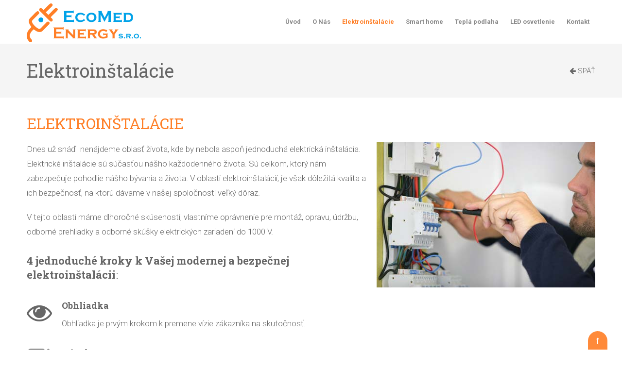

--- FILE ---
content_type: text/html; charset=utf-8
request_url: https://www.ecomed-energy.sk/elektroinstalacie
body_size: 3102
content:
<!DOCTYPE HTML>
<html lang="sk-sk" dir="ltr"  data-config='{"twitter":0,"plusone":0,"facebook":0,"style":"turquoise"}'>

<head>
<meta charset="utf-8">
<meta http-equiv="X-UA-Compatible" content="IE=edge">
<meta name="viewport" content="width=device-width, initial-scale=1">
<base href="https://www.ecomed-energy.sk/elektroinstalacie" />
	<meta name="author" content="Super User" />
	<title>Elektroinštalácie</title>
	<link href="/templates/megastar/favicon.ico" rel="shortcut icon" type="image/vnd.microsoft.icon" />
	<link href="/plugins/system/bdthemes_shortcodes/css/shortcode-ultimate.css" rel="stylesheet" type="text/css" />
	<link href="/plugins/system/bdthemes_shortcodes/css/font-awesome.min.css" rel="stylesheet" type="text/css" />
	<link href="https://www.ecomed-energy.sk/templates/megastar/css/shortcodes.css" rel="stylesheet" type="text/css" />
	<link href="/plugins/system/bdthemes_shortcodes/shortcodes/icon_list_item/css/icon-list.css" rel="stylesheet" type="text/css" />
	<link href="/modules/mod_bdthemes_logo/css/style.css" rel="stylesheet" type="text/css" />
	<link href="/modules/mod_bdthemes_header/css/header-style.css" rel="stylesheet" type="text/css" />
	<style type="text/css">
#suil696e666c3e24c .icon_list_icon .list-img-icon {font-size: 52px;}
#suil696e666c3e24c .icon_list_icon { background:transparent; font-size:52px; max-width:52px; height:52px;border:0px solid #cccccc;padding: 0;-webkit-box-shadow:0px 0px 0px #444444; box-shadow:0px 0px 0px #444444;}
#suil696e666c3e24c .icon_description { margin-left: 72px;}
#suil696e666c3e24c .su-il-link { text-decoration: none; color: inherit; }#suil696e666c3e2d9 .icon_list_icon .list-img-icon {font-size: 52px;}
#suil696e666c3e2d9 .icon_list_icon { background:transparent; font-size:52px; max-width:52px; height:52px;border:0px solid #cccccc;padding: 0;-webkit-box-shadow:0px 0px 0px #444444; box-shadow:0px 0px 0px #444444;}
#suil696e666c3e2d9 .icon_description { margin-left: 72px;}
#suil696e666c3e2d9 .su-il-link { text-decoration: none; color: inherit; }#suil696e666c3e33d .icon_list_icon .list-img-icon {font-size: 52px;}
#suil696e666c3e33d .icon_list_icon { background:transparent; font-size:52px; max-width:52px; height:52px;border:0px solid #cccccc;padding: 0;-webkit-box-shadow:0px 0px 0px #444444; box-shadow:0px 0px 0px #444444;}
#suil696e666c3e33d .icon_description { margin-left: 72px;}
#suil696e666c3e33d .su-il-link { text-decoration: none; color: inherit; }#suil696e666c3e398 .icon_list_icon .list-img-icon {font-size: 52px;}
#suil696e666c3e398 .icon_list_icon { background:transparent; font-size:52px; max-width:52px; height:52px;border:0px solid #cccccc;padding: 0;-webkit-box-shadow:0px 0px 0px #444444; box-shadow:0px 0px 0px #444444;}
#suil696e666c3e398 .icon_description { margin-left: 72px;}
#suil696e666c3e398 .su-il-link { text-decoration: none; color: inherit; }.mainheading-wrapper {}
.mainheading-wrapper h1 {font-size: 38px; text-transform: none; }
.mainheading-wrapper h4 {font-size: 38px;}
.mainheading-wrapper .heading-content { padding-top: 30px; padding-bottom: 30px;}
@media (max-width: 768px) { .mainheading-wrapper .heading-content { padding-top: 15px; padding-bottom: 15px;}}
	</style>
	<script src="/media/jui/js/jquery.min.js?94325c36992b49d436c54ccf25b8b127" type="text/javascript"></script>
	<script src="/media/jui/js/jquery-noconflict.js?94325c36992b49d436c54ccf25b8b127" type="text/javascript"></script>
	<script src="/media/jui/js/jquery-migrate.min.js?94325c36992b49d436c54ccf25b8b127" type="text/javascript"></script>
	<script src="/plugins/system/bdthemes_shortcodes/js/shortcode-ultimate.js" type="text/javascript"></script>
	<script src="/media/jui/js/bootstrap.min.js?94325c36992b49d436c54ccf25b8b127" type="text/javascript"></script>

<link rel="apple-touch-icon-precomposed" href="/templates/megastar/apple_touch_icon.png">
<link rel="stylesheet" href="/templates/megastar/styles/turquoise/css/bootstrap.css">
<style ></style>
<link rel="stylesheet" href="/templates/megastar/styles/turquoise/css/theme.css">
<link rel="stylesheet" href="/templates/megastar/css/custom.css">
<script>
</script>
<script src="/templates/megastar/warp/vendor/uikit/js/uikit.js"></script>
<script src="/templates/megastar/warp/vendor/uikit/js/components/autocomplete.js"></script>
<script src="/templates/megastar/warp/vendor/uikit/js/components/search.js"></script>
<script src="/templates/megastar/warp/vendor/uikit/js/components/tooltip.js"></script>
<script src="/templates/megastar/warp/vendor/uikit/js/components/lightbox.js"></script>
<script src="/templates/megastar/warp/vendor/uikit/js/components/grid.js"></script>
<script src="/templates/megastar/warp/vendor/uikit/js/components/slideset.js"></script>
<script src="/templates/megastar/js/theme.js"></script>
<script src="/templates/megastar/js/SmoothScroll.js"></script>
</head>

<body class="tm-isblog  header-default navbar-style5 layout-full">
	
	<div class="layout-full-wrapper">
	
		
		<div class="header-top-wrapper">
			<div class="tm-header-wrapper">


	
							<div class="tm-headerbar uk-clearfix" >
				<div class="uk-container uk-container-center">
					<nav id="tmMainMenu" class="tm-navbar-full">
						<div class="uk-navbar">

															<div class="uk-visible-large">
									
<div class="logo-container">
			<a class="tm-logo" href="https://www.ecomed-energy.sk/" title="EcoMed-Energy" style="">
			<img  style="" src="https://www.ecomed-energy.sk/images/ecomed-energy-logo.png" alt="EcoMed-Energy" >
		</a>
	
	</div>								</div>
							

														<div class="tm-offcanvas uk-align-right uk-hidden-large">
								<a href="#offcanvas" class="uk-navbar-toggle" data-uk-offcanvas></a>
							</div>
							
							
							
														
														
														<div class="tm-main-menu uk-visible-large uk-align-right">
								<ul class="uk-navbar-nav uk-hidden-small">
<li><a href="/">Úvod</a></li><li><a href="/o-nas">O Nás</a></li><li class="uk-active"><a href="/elektroinstalacie">Elektroinštalácie</a></li><li><a href="/smart-home">Smart home</a></li><li><a href="/tepla-podlaha">Teplá podlaha</a></li><li><a href="/led-osvetlenie">LED osvetlenie</a></li><li><a href="/kontakt">Kontakt</a></li></ul>							</div>
							
															<div class="uk-hidden-large tm-logo-small">
									
<div class="logo-container">
			<a class="tm-logo" href="https://www.ecomed-energy.sk/" title="EcoMed-Energy" style="">
			<img  style="" src="https://www.ecomed-energy.sk/images/ecomed-energy-logo.png" alt="EcoMed-Energy" >
		</a>
	
	</div>								</div>
													</div>
					</nav>
				</div>
			</div>
				
	
		
	
</div>


		</div>

					<div class="heading-wrapper" id="tmHeading">
				<section class="tm-heading">
					<div class=""><div class="panel-content">
<div class="mainheading-wrapper"  style="">
	<div class="uk-container uk-container-center heading-content heading-align-left">
		<div class="heading-text-wrapper">
			<div class="header_text">
				<h1>Elektroinštalácie</h1>
								<div class="clearfix"></div>
			</div>
		</div>
					<div class="heading-back-button-wrapper">
				<div class="heading-back-button">
					<a class="readon" onclick="history.back()">
						<i class="fa fa-arrow-left"></i> <span>späť</span>
					</a>
				</div>
			</div>
				

		<div class="clearfix"></div>
	</div>
	
	
</div>
</div></div>				</section>
			</div>
		
		
		
		
		
		
				
			<div class="mainbody-wrapper" id="tmMainBody">
		<div class="uk-container uk-container-center">
			<div class="tm-middle uk-grid" data-uk-grid-match data-uk-grid-margin>

								<div class="tm-main uk-width-medium-1-1">

					
										<main class="tm-content">
						<div id="system-message-container">
</div>
<article class="uk-article" >

	
	
		<h1 class="uk-article-title">
					Elektroinštalácie			</h1>
	
	

						<img class="tm-article-image uk-align-right" src="/images/elektroinstalacie.jpg" alt="Elektroinštalácie">
			
		
		<div>
		
<p>Dnes už snáď  nenájdeme oblasť života, kde by nebola aspoň jednoduchá elektrická inštalácia. Elektrické inštalácie sú súčasťou nášho každodenného života. Sú celkom, ktorý nám zabezpečuje pohodlie nášho bývania a života. V oblasti elektroinštalácií, je však dôležitá kvalita a ich bezpečnosť, na ktorú dávame v našej spoločnosti veľký dôraz.</p>
<p>V tejto oblasti máme dlhoročné skúsenosti, vlastníme oprávnenie pre montáž, opravu, údržbu, odborné prehliadky a odborné skúšky elektrických zariadení do 1000 V.</p>
<h3><strong>4 jednoduché kroky k Vašej modernej a bezpečnej elektroinštalácii</strong>:</h3>
<div id="suil696e666c3e24c" class="su-icon-list su-icon-align-left"><div class="icon_list_item">
                    <div class="icon_list_wrapper ">
                        <div class="icon_list_icon"><i class="list-img-icon fa fa-eye"></i>
                        </div>
                    </div>

                    <div class="icon_description">
                        <h3 class="icon_title"><strong>Obhliadka</strong></h3>
                        <div class="icon_description_text">Obhliadka je prvým krokom k premene vízie zákazníka na skutočnosť.</div>
                    </div>
                    <div class="clearfix"></div>
                </div></div> <div id="suil696e666c3e2d9" class="su-icon-list su-icon-align-left"><div class="icon_list_item">
                    <div class="icon_list_wrapper ">
                        <div class="icon_list_icon"><i class="list-img-icon fa fa-edit"></i>
                        </div>
                    </div>

                    <div class="icon_description">
                        <h3 class="icon_title"><strong>Návrh</strong></h3>
                        <div class="icon_description_text">V spolupráci s projektantmi poskytujeme naším zákazníkom kompletnú starostlivosť od konzultácií,  návrhov riešení cez projekčnú prípravu a to všetko podľa požiadaviek zákazníka.</div>
                    </div>
                    <div class="clearfix"></div>
                </div></div> <div id="suil696e666c3e33d" class="su-icon-list su-icon-align-left"><div class="icon_list_item">
                    <div class="icon_list_wrapper ">
                        <div class="icon_list_icon"><i class="list-img-icon fa fa-list-alt"></i>
                        </div>
                    </div>

                    <div class="icon_description">
                        <h3 class="icon_title"><strong>Rozpočet</strong></h3>
                        <div class="icon_description_text">Ku každej zákazke pripravíme rozpočet a optimalizujeme ho podľa potrieb a rozpočtu zákazníka.</div>
                    </div>
                    <div class="clearfix"></div>
                </div></div> <div id="suil696e666c3e398" class="su-icon-list su-icon-align-left"><div class="icon_list_item">
                    <div class="icon_list_wrapper ">
                        <div class="icon_list_icon"><i class="list-img-icon fa fa-thumbs-o-up"></i>
                        </div>
                    </div>

                    <div class="icon_description">
                        <h3 class="icon_title"><strong>Realizácia</strong></h3>
                        <div class="icon_description_text">Spracovanie celého projektu až po komplexnú dodávku zastrešenú projektovým manažmentom počas realizácie a následnú servisnú podporu nainštalovaných technológii.</div>
                    </div>
                    <div class="clearfix"></div>
                </div></div>
<p> </p>
	</div>
		
	
	
</article>					</main>
					
					
				</div>
				
	            	            	            
			</div>
		</div>
	</div>

				
					
					<div class="bottom-b-wrapper tm-padding-small" id="tmBottomB">

				
									<div class="footer-wrapper">
						<div class="uk-container uk-container-center">
							<footer class="tm-footer">
								<div class="uk-grid">
									<div class="uk-width-large-1-2 uk-width-medium-1-1 footer-l">
										<div class="uk-panel"><div class="panel-content">
	<p>web &amp; design: <a title="tvorba web stranok" href="https://www.vasweb.net">tvorba web stránok</a> - <a title="tvorba web stranok" href="http://www.vasa-webstranka.sk">vas<strong>WEB</strong>.net</a> <a title="tvorba web stranky" href="http://www.vyroba-webstranok.sk">*</a><a title="tvorba web stranky" href="http://www.webca.sk">*</a><a title="tvorba web stranek" href="http://www.webca.cz">*</a><a title="seo optimalizacia web stranok" href="http://www.seo-webstranok.sk/">*</a><a title="tanec, svadba, moderovanie, dj" href="http://www.tancuj.eu">*</a></p></div></div>									</div>
									<div class="uk-width-large-1-2 uk-width-medium-1-1 footer-r">
																			</div>
								</div>				
								
								
							</footer>

						</div>
					</div>
							</div>
		
		
					<a class="tm-totop-scroller" data-uk-smooth-scroll href="#"></a>
		
					<div id="offcanvas" class="uk-offcanvas">
				<div class="uk-offcanvas-bar uk-offcanvas-bar-flip"><ul class="uk-nav uk-nav-offcanvas">
<li><a href="/">Úvod</a></li><li><a href="/o-nas">O Nás</a></li><li class="uk-active"><a href="/elektroinstalacie">Elektroinštalácie</a></li><li><a href="/smart-home">Smart home</a></li><li><a href="/tepla-podlaha">Teplá podlaha</a></li><li><a href="/led-osvetlenie">LED osvetlenie</a></li><li><a href="/kontakt">Kontakt</a></li></ul></div>
			</div>
		
		
		
			</div>
	
	</body>
</html>

--- FILE ---
content_type: text/css
request_url: https://www.ecomed-energy.sk/modules/mod_bdthemes_header/css/header-style.css
body_size: 239
content:
.mainheading-wrapper {
	background-position: 50% 0;
	position: relative;
}
.mainheading-wrapper .heading-content {
	position: relative;
	-webkit-box-sizing: border-box;
	box-sizing: border-box;
}

.mainheading-wrapper .header_text h1 {
	z-index: 10;
	margin: 0;
	position: relative;
}
.mainheading-wrapper .header_text h4 {
	z-index: 10;
	margin: 10px 0 0 0;
	position: relative;
}

.heading-align-left .heading-text-wrapper {
	float: left;
	max-width: 85%;
	text-align: left;
}
.heading-align-center .heading-text-wrapper {
	text-align: center;
}
.heading-align-right .heading-text-wrapper {
	float: right;
	max-width: 85%;
	text-align: right;
}
.heading-back-button {
	position: initial !important;
}
.heading-align-left .heading-back-button-wrapper {
	float: right;
}
.heading-align-center .heading-back-button-wrapper {
	display: block;
}
.heading-align-right .heading-back-button-wrapper {
	float: left;
}

.heading-align-left .heading-back-button a {
	position: absolute;
	right: 0px;
	top: 50%;
	-webkit-transform: translateY(-50%);
	-moz-transform: translateY(-50%);
	-ms-transform: translateY(-50%);
	-o-transform: translateY(-50%);
	transform: translateY(-50%);
	min-width: 50px;
	z-index: 10;
}
.heading-align-center .heading-back-button {
	text-align: center;
	padding-top: 20px;
}
.heading-align-center .heading-back-button a {
	background: none;
	border: none;
	box-shadow: none;

}
.heading-align-right .heading-back-button a {
	position: absolute;
	left: 0px;
	top: 50%;
	-webkit-transform: translateY(-50%);
	-moz-transform: translateY(-50%);
	-ms-transform: translateY(-50%);
	-o-transform: translateY(-50%);
	transform: translateY(-50%);
	min-width: 50px;
}


/* rtl style  */

.direction-rtl .heading-text-wrapper {
	float: right;
}
.direction-rtl .heading-back-button-wrapper {
	float: left;
}
.direction-rtl .heading-back-button a {
	left: 0px;
	right: auto;
}

div#bdt-header-animation {
    position: absolute;
    width: 100%;
    height: 100%;
    top: 0;
    left: 0;
}


@media (max-width: 768px) {
	
}

/* Only phones */
@media (max-width: 480px) {	
	
}

--- FILE ---
content_type: text/css
request_url: https://www.ecomed-energy.sk/templates/megastar/css/custom.css
body_size: 166
content:
/* Copyright (C) YOOtheme GmbH, http://www.gnu.org/licenses/gpl.html GNU/GPL */

/* ========================================================================
   Use this file to add custom CSS easily
 ========================================================================== */


body .uk-article .uk-article-title {
    color: #ff7f27;
}
.tm-totop-scroller {
    background-color: #ff8a3a !important;
}
.tm-totop-scroller:hover {
 background-color: #ff8f43 !important;
}

a, .uk-link {
    color: #ff7f27;
}
.navbar-style5 .uk-navbar-nav > li.uk-active > a {
    color: #ff7f27;
}
body .readon {
    background: #ff7f27 none repeat scroll 0 0;
    border: 1px solid #ff7f27;
}
.slider-wrapper .tparrows.round {
    border: 2px solid #ff7f27;
}
@media only screen and (max-width: 400px) {
body .uk-article .uk-article-title {
    font-size: 19px;
}
    } 
@media only screen and (max-width: 400px) {
body {
    font-family: sans-serif,"Helvetica","Tahoma","Geneva","Arial";
}
}
.su-lightbox {
    cursor: pointer;
    float: left;
    width: 30%;
    padding: 10px;
}
